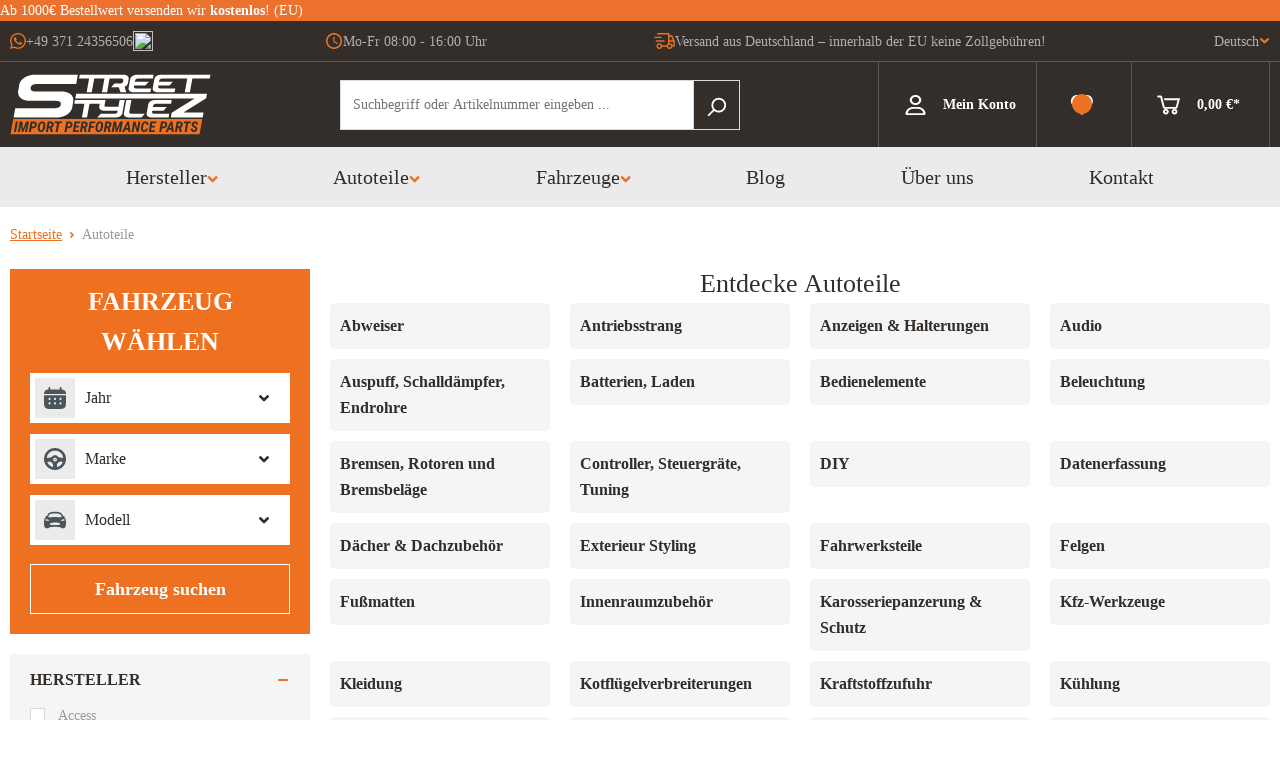

--- FILE ---
content_type: image/svg+xml
request_url: https://d3iifvzkpx8aqs.cloudfront.net/media/69/98/eb/1711562478/instagram.svg?ts=1711562478
body_size: 505
content:
<svg width="22" height="22" viewBox="0 0 22 22" fill="none" xmlns="http://www.w3.org/2000/svg">
<path fill-rule="evenodd" clip-rule="evenodd" d="M11 6C9.67392 6 8.40215 6.52678 7.46447 7.46447C6.52678 8.40215 6 9.67392 6 11C6 12.3261 6.52678 13.5979 7.46447 14.5355C8.40215 15.4732 9.67392 16 11 16C12.3261 16 13.5979 15.4732 14.5355 14.5355C15.4732 13.5979 16 12.3261 16 11C16 9.67392 15.4732 8.40215 14.5355 7.46447C13.5979 6.52678 12.3261 6 11 6ZM8 11C8 11.7956 8.31607 12.5587 8.87868 13.1213C9.44129 13.6839 10.2044 14 11 14C11.7956 14 12.5587 13.6839 13.1213 13.1213C13.6839 12.5587 14 11.7956 14 11C14 10.2044 13.6839 9.44129 13.1213 8.87868C12.5587 8.31607 11.7956 8 11 8C10.2044 8 9.44129 8.31607 8.87868 8.87868C8.31607 9.44129 8 10.2044 8 11Z" fill="white"/>
<path d="M17 4C16.7348 4 16.4804 4.10536 16.2929 4.29289C16.1054 4.48043 16 4.73478 16 5C16 5.26522 16.1054 5.51957 16.2929 5.70711C16.4804 5.89464 16.7348 6 17 6C17.2652 6 17.5196 5.89464 17.7071 5.70711C17.8946 5.51957 18 5.26522 18 5C18 4.73478 17.8946 4.48043 17.7071 4.29289C17.5196 4.10536 17.2652 4 17 4Z" fill="white"/>
<path fill-rule="evenodd" clip-rule="evenodd" d="M4 0C2.93913 0 1.92172 0.421427 1.17157 1.17157C0.421427 1.92172 0 2.93913 0 4V18C0 19.0609 0.421427 20.0783 1.17157 20.8284C1.92172 21.5786 2.93913 22 4 22H18C19.0609 22 20.0783 21.5786 20.8284 20.8284C21.5786 20.0783 22 19.0609 22 18V4C22 2.93913 21.5786 1.92172 20.8284 1.17157C20.0783 0.421427 19.0609 0 18 0H4ZM18 2H4C3.46957 2 2.96086 2.21071 2.58579 2.58579C2.21071 2.96086 2 3.46957 2 4V18C2 18.5304 2.21071 19.0391 2.58579 19.4142C2.96086 19.7893 3.46957 20 4 20H18C18.5304 20 19.0391 19.7893 19.4142 19.4142C19.7893 19.0391 20 18.5304 20 18V4C20 3.46957 19.7893 2.96086 19.4142 2.58579C19.0391 2.21071 18.5304 2 18 2Z" fill="white"/>
</svg>


--- FILE ---
content_type: image/svg+xml
request_url: https://d3iifvzkpx8aqs.cloudfront.net/media/89/02/a9/1711560565/icon4.svg?ts=1711560565
body_size: 1651
content:
<svg width="42" height="38" viewBox="0 0 42 38" fill="none" xmlns="http://www.w3.org/2000/svg">
<path d="M32.8755 16.6251V21.8646C32.8759 22.5596 33.1518 23.2262 33.6427 23.7182C34.1336 24.2102 34.7995 24.4876 35.4945 24.4896C35.6954 24.4896 35.8957 24.467 36.0915 24.4221L38.4285 23.8821C39.3388 23.6754 40.1515 23.1647 40.7325 22.4342C41.3136 21.7037 41.6284 20.797 41.625 19.8636V17.1366C41.6288 16.2031 41.3144 15.2962 40.7336 14.5654C40.1528 13.8346 39.3403 13.3236 38.43 13.1166L36.09 12.5766C35.6994 12.4879 35.2937 12.4889 34.9035 12.5796C34.338 9.30212 32.6327 6.32982 30.0888 4.18732C27.5449 2.04482 24.3259 0.869873 21 0.869873C17.6741 0.869873 14.4551 2.04482 11.9112 4.18732C9.36735 6.32982 7.66212 9.30212 7.09653 12.5796C6.70579 12.4888 6.29951 12.4883 5.90853 12.5781L3.57153 13.1181C2.66152 13.3247 1.84905 13.8352 1.268 14.5654C0.686944 15.2956 0.37199 16.2019 0.375034 17.1351V19.8621C0.37123 20.7956 0.685658 21.7025 1.26647 22.4333C1.84728 23.164 2.6598 23.6751 3.57003 23.8821L5.91003 24.4221C6.10538 24.4668 6.30513 24.4894 6.50553 24.4896C7.20057 24.4876 7.86647 24.2102 8.35737 23.7182C8.84827 23.2262 9.12414 22.5596 9.12453 21.8646V14.9976C9.12453 11.848 10.3757 8.82743 12.6028 6.60034C14.8299 4.37325 17.8505 3.12209 21 3.12209C24.1496 3.12209 27.1702 4.37325 29.3973 6.60034C31.6244 8.82743 32.8755 11.848 32.8755 14.9976V16.6251ZM24.75 34.2501C24.7488 33.3553 24.3929 32.4976 23.7602 31.8649C23.1275 31.2322 22.2698 30.8763 21.375 30.8751C21.285 30.8751 21.2025 30.8946 21.1155 30.9021C21.0166 30.884 20.9156 30.88 20.8155 30.8901C17.9842 31.3993 15.0644 30.8511 12.6105 29.3496C11.5645 28.672 10.6455 27.816 9.89553 26.8206C9.8077 26.6992 9.69649 26.5965 9.56844 26.5186C9.44038 26.4408 9.29805 26.3893 9.14982 26.3672C9.00159 26.3451 8.85044 26.3529 8.70525 26.39C8.56006 26.4271 8.42374 26.4929 8.30432 26.5834C8.1849 26.674 8.08476 26.7875 8.00981 26.9173C7.93485 27.047 7.88658 27.1905 7.86783 27.3392C7.84908 27.4879 7.86023 27.6388 7.90062 27.7831C7.94101 27.9274 8.00983 28.0622 8.10303 28.1796C9.0105 29.3855 10.1236 30.4218 11.391 31.2411C13.4163 32.5287 15.7539 33.2406 18.153 33.3006C18.0562 33.608 18.0047 33.9278 18 34.2501C18 35.1452 18.3556 36.0036 18.9885 36.6366C19.6215 37.2695 20.4799 37.6251 21.375 37.6251C22.2701 37.6251 23.1286 37.2695 23.7615 36.6366C24.3945 36.0036 24.75 35.1452 24.75 34.2501Z" fill="#ED7121"/>
<path d="M31.02 15.536C30.6387 12.9559 29.2765 10.6224 27.2173 9.02167C25.1582 7.42096 22.5608 6.67647 19.9664 6.9433C17.3719 7.21013 14.9804 8.46771 13.2902 10.454C11.5999 12.4404 10.7413 15.0022 10.893 17.606C11.0835 20.2142 12.2621 22.6515 14.1882 24.4205C16.1144 26.1895 18.643 27.1567 21.258 27.125H28.65C28.9806 27.125 29.3028 27.021 29.5709 26.8277C29.8391 26.6344 30.0397 26.3616 30.1442 26.048C30.2487 25.7344 30.252 25.3959 30.1534 25.0804C30.0548 24.7648 29.8595 24.4883 29.595 24.29L28.6695 23.5955C29.6138 22.4976 30.3122 21.2104 30.7178 19.8203C31.1235 18.4302 31.2256 16.9694 31.02 15.536ZM17.25 18.125C17.0275 18.125 16.81 18.059 16.625 17.9354C16.44 17.8118 16.2958 17.6361 16.2107 17.4305C16.1255 17.2249 16.1032 16.9987 16.1466 16.7805C16.1901 16.5623 16.2972 16.3618 16.4545 16.2045C16.6119 16.0471 16.8123 15.94 17.0306 15.8966C17.2488 15.8532 17.475 15.8755 17.6805 15.9606C17.8861 16.0458 18.0618 16.1899 18.1854 16.375C18.309 16.56 18.375 16.7775 18.375 17C18.375 17.2983 18.2565 17.5845 18.0455 17.7955C17.8345 18.0064 17.5484 18.125 17.25 18.125ZM21 18.125C20.7775 18.125 20.56 18.059 20.375 17.9354C20.19 17.8118 20.0458 17.6361 19.9607 17.4305C19.8755 17.2249 19.8532 16.9987 19.8966 16.7805C19.9401 16.5623 20.0472 16.3618 20.2045 16.2045C20.3619 16.0471 20.5623 15.94 20.7806 15.8966C20.9988 15.8532 21.225 15.8755 21.4305 15.9606C21.6361 16.0458 21.8118 16.1899 21.9354 16.375C22.059 16.56 22.125 16.7775 22.125 17C22.125 17.2983 22.0065 17.5845 21.7955 17.7955C21.5845 18.0064 21.2984 18.125 21 18.125ZM24.75 18.125C24.5275 18.125 24.31 18.059 24.125 17.9354C23.94 17.8118 23.7958 17.6361 23.7107 17.4305C23.6255 17.2249 23.6032 16.9987 23.6466 16.7805C23.6901 16.5623 23.7972 16.3618 23.9545 16.2045C24.1119 16.0471 24.3123 15.94 24.5306 15.8966C24.7488 15.8532 24.975 15.8755 25.1805 15.9606C25.3861 16.0458 25.5618 16.1899 25.6854 16.375C25.809 16.56 25.875 16.7775 25.875 17C25.875 17.2983 25.7565 17.5845 25.5455 17.7955C25.3345 18.0064 25.0484 18.125 24.75 18.125Z" fill="#ED7121"/>
</svg>


--- FILE ---
content_type: image/svg+xml
request_url: https://d3iifvzkpx8aqs.cloudfront.net/media/c5/80/62/1711555539/logo.svg?ts=1711555539
body_size: 5042
content:
<svg width="211" height="65" viewBox="0 0 211 65" fill="none" xmlns="http://www.w3.org/2000/svg">
<g clip-path="url(#clip0_37_809)">
<path d="M121.833 57.4791H123.828L123.516 53.5807L121.833 57.4791Z" fill="#ED7121"/>
<path d="M42.8473 52.44L41.4518 52.4344L40.8748 55.7106L42.0241 55.7273C42.5524 55.7162 42.9672 55.5101 43.2725 55.1018C43.5786 54.6984 43.7273 54.1601 43.7233 53.4895C43.7033 52.83 43.4108 52.4812 42.8473 52.44Z" fill="#ED7121"/>
<path d="M162.696 52.7871C162.539 52.5802 162.321 52.4653 162.042 52.4463L160.449 52.4336L159.85 55.8604L161.258 55.877C161.801 55.8667 162.222 55.6598 162.523 55.2524C162.826 54.8473 162.966 54.3019 162.95 53.6155C162.938 53.2707 162.855 52.9964 162.696 52.7871Z" fill="#ED7121"/>
<path d="M78.5223 52.44L77.126 52.4344L76.5474 55.7106L77.6975 55.7273C78.2282 55.7162 78.643 55.5101 78.9475 55.1018C79.2536 54.6984 79.4007 54.1601 79.3983 53.4895C79.3783 52.83 79.0858 52.4812 78.5223 52.44Z" fill="#ED7121"/>
<path d="M33.7879 52.2799C33.1781 52.2569 32.6874 52.4813 32.3125 52.964C31.9385 53.4467 31.6795 54.2014 31.5325 55.2263L31.2663 57.0772C31.204 57.5782 31.184 57.9674 31.1968 58.2488C31.2232 59.3071 31.642 59.8548 32.454 59.8921C33.0334 59.9103 33.5082 59.7002 33.8798 59.2547C34.2499 58.81 34.5088 58.0887 34.6567 57.0772L34.9229 55.2136C34.9844 54.6928 35.0132 54.2941 35.0132 54.0111C34.9876 52.8871 34.5792 52.3124 33.7879 52.2799Z" fill="#ED7121"/>
<path d="M103.469 52.44L102.075 52.4344L101.495 55.7106L102.646 55.7273C103.174 55.7162 103.592 55.5101 103.896 55.1018C104.2 54.6984 104.349 54.1601 104.345 53.4895C104.326 52.83 104.032 52.4812 103.469 52.44Z" fill="#ED7121"/>
<path d="M94.4097 52.2799C93.7999 52.2569 93.3083 52.4813 92.9335 52.964C92.5618 53.4467 92.3005 54.2014 92.1526 55.2263L91.8865 57.0772C91.8257 57.5782 91.8026 57.9674 91.8177 58.2488C91.8433 59.3071 92.2629 59.8548 93.0774 59.8921C93.6544 59.9103 94.13 59.7002 94.5 59.2547C94.8717 58.81 95.1306 58.0887 95.2777 57.0772L95.5438 55.2136C95.6046 54.6928 95.6357 54.2941 95.6357 54.0111C95.6094 52.8871 95.2025 52.3124 94.4097 52.2799Z" fill="#ED7121"/>
<path d="M63.177 52.7871C63.0196 52.5802 62.8006 52.4653 62.5216 52.4463L60.9279 52.4336L60.3269 55.8604L61.7368 55.877C62.2787 55.8667 62.7023 55.6598 63.002 55.2524C63.3017 54.8473 63.4432 54.3019 63.4296 53.6155C63.4176 53.2707 63.3321 52.9964 63.177 52.7871Z" fill="#ED7121"/>
<path d="M178.294 52.44L176.898 52.4344L176.32 55.7106L177.469 55.7273C177.998 55.7162 178.415 55.5101 178.719 55.1018C179.026 54.6984 179.173 54.1601 179.169 53.4895C179.149 52.83 178.858 52.4812 178.294 52.44Z" fill="#ED7121"/>
<path d="M25.794 52.7871C25.6374 52.5802 25.4192 52.4653 25.1386 52.4463L23.5473 52.4336L22.9431 55.8604L24.3546 55.877C24.8989 55.8667 25.3201 55.6598 25.619 55.2524C25.9187 54.8473 26.0602 54.3019 26.0458 53.6155C26.0346 53.2707 25.9507 52.9964 25.794 52.7871Z" fill="#ED7121"/>
<path d="M167.399 57.4791H169.393L169.081 53.5807L167.399 57.4791Z" fill="#ED7121"/>
<path d="M3.39436 47.9574L0.525879 64.2074H198.903L201.943 47.9574H3.39436ZM4.13206 61.5836L6.05824 50.5828H8.24416L6.31719 61.5836H4.13206ZM15.7594 61.5836L16.2917 58.5381L17.2516 54.1958L13.8532 61.5828H12.3675L11.5306 53.9422L10.8976 58.6816L10.3949 61.5828H8.2074L10.1272 50.582H12.9461L13.5943 58.4921L17.0023 50.582H19.8819L17.9534 61.5828H15.7594V61.5836ZM28.2164 54.1633C28.1165 55.2406 27.7041 56.1014 26.984 56.7482C26.2615 57.3998 25.3432 57.7217 24.2258 57.7217L22.6249 57.7145L21.948 61.5844H19.758L21.6794 50.582L25.2385 50.5891C26.2087 50.6184 26.9696 50.9625 27.5203 51.6212C28.0718 52.2775 28.3051 53.1241 28.2164 54.1633ZM37.1088 55.2889L36.8602 56.975C36.6309 58.4858 36.1169 59.6622 35.3161 60.5072C34.5169 61.3498 33.5034 61.7604 32.2806 61.7342C31.3039 61.7168 30.531 61.3973 29.9588 60.7822C29.3889 60.1711 29.0772 59.315 29.0261 58.2211C29.0053 57.8437 29.0213 57.4625 29.0732 57.0733L29.3546 55.2437C29.5016 54.2664 29.7885 53.4 30.2153 52.6485C30.6429 51.8883 31.1728 51.3271 31.809 50.9617C32.4436 50.5923 33.1581 50.4131 33.9566 50.4298C34.9421 50.4512 35.7157 50.7857 36.2768 51.4309C36.8387 52.0778 37.1376 52.9656 37.1791 54.0888C37.1887 54.5121 37.1663 54.9108 37.1088 55.2889ZM45.8869 53.8478C45.7598 55.3515 45.0677 56.4003 43.8144 56.9916L44.927 61.4623V61.5836H42.5796L41.6637 57.5655H40.5527L39.851 61.5836H37.6659L39.5857 50.5828L42.9377 50.5891C43.9279 50.6176 44.6872 50.922 45.2147 51.4967C45.7438 52.0714 45.9676 52.853 45.8869 53.8478ZM54.3149 52.4345H51.6542L50.0533 61.5836H47.8586L49.4603 52.4345H46.8388L47.1665 50.5828H54.641L54.3149 52.4345ZM65.6002 54.1633C65.4971 55.2406 65.0863 56.1014 64.3654 56.7482C63.6428 57.3998 62.7245 57.7217 61.608 57.7217L60.0087 57.7145L59.3309 61.5844H57.1426L59.0632 50.582L62.6198 50.5891C63.5893 50.6184 64.3518 50.9625 64.9025 51.6212C65.4523 52.2775 65.6857 53.1241 65.6002 54.1633ZM72.3434 59.7383L72.0133 61.5836H65.8264L67.7462 50.5828H73.9251L73.5982 52.4345H69.6124L69.1552 55.0313H72.5488L72.2267 56.8236H68.8443L68.3328 59.7383H72.3434ZM81.5619 53.8478C81.434 55.3515 80.7442 56.4003 79.4878 56.9916L80.6004 61.4623V61.5836H78.2522L77.3395 57.5655H76.2261L75.5252 61.5836H73.3377L75.2574 50.5828L78.6095 50.5891C79.6013 50.6176 80.3582 50.922 80.8881 51.4967C81.4196 52.0698 81.6434 52.853 81.5619 53.8478ZM88.4657 55.2501L88.1364 57.0954H84.7596L83.9772 61.5836H81.7905L83.711 50.5828H89.6846L89.3569 52.4345H85.5765L85.0817 55.2517H88.4657V55.2501ZM97.7321 55.2889L97.478 56.975C97.2502 58.4858 96.7363 59.6622 95.9362 60.5072C95.1354 61.3498 94.1227 61.7604 92.8991 61.7342C91.9256 61.7168 91.152 61.3973 90.5797 60.7822C90.0083 60.1711 89.6973 59.315 89.6462 58.2211C89.6254 57.8437 89.6414 57.4625 89.6918 57.0733L89.9739 55.2437C90.1217 54.2664 90.4103 53.4 90.8347 52.6485C91.2631 51.8883 91.7946 51.3271 92.4276 50.9617C93.063 50.5923 93.7799 50.4131 94.5767 50.4298C95.5614 50.4512 96.3367 50.7857 96.8961 51.4309C97.458 52.0778 97.7585 52.9656 97.7993 54.0888C97.8105 54.5121 97.7881 54.9108 97.7321 55.2889ZM106.51 53.8478C106.382 55.3515 105.689 56.4003 104.438 56.9916L105.549 61.4623V61.5836H103.202L102.288 57.5655H101.174L100.475 61.5836H98.286L100.207 50.5828L103.559 50.5891C104.551 50.6176 105.311 50.922 105.839 51.4967C106.366 52.0698 106.59 52.853 106.51 53.8478ZM114.288 61.5836L114.822 58.5381L115.782 54.1958L112.385 61.5828H110.898L110.06 53.9422L109.427 58.6816L108.924 61.5828H106.737L108.657 50.582H111.476L112.123 58.4921L115.53 50.582H118.411L116.482 61.5828H114.288V61.5836ZM124.17 61.5836L123.981 59.3316H121.033L120.063 61.5836H117.688L122.973 50.5828H124.979L126.435 61.5836H124.17ZM135.076 61.5836H132.941L131.006 54.2917L129.726 61.5836H127.539L129.456 50.5828H131.6L133.542 57.8794L134.824 50.5828H137.003L135.076 61.5836ZM142.118 52.2656C141.512 52.2466 141.033 52.4638 140.683 52.918C140.334 53.3746 140.096 54.1157 139.976 55.1391L139.702 57.0336C139.629 57.64 139.591 58.0356 139.585 58.2203C139.536 59.307 139.925 59.8706 140.746 59.9071C141.259 59.9309 141.667 59.7969 141.972 59.502C142.278 59.2056 142.49 58.6824 142.613 57.927L144.751 57.9119C144.615 59.1073 144.173 60.045 143.424 60.7418C142.674 61.4346 141.725 61.7659 140.578 61.7334C139.591 61.716 138.829 61.3926 138.29 60.7672C137.752 60.1425 137.468 59.2793 137.437 58.1671C137.426 57.789 137.45 57.4094 137.499 57.0257L137.781 55.2057C138.018 53.6473 138.536 52.4583 139.33 51.6307C140.128 50.8047 141.113 50.406 142.291 50.429C143.323 50.4456 144.114 50.7849 144.67 51.446C145.222 52.1087 145.5 53.0702 145.5 54.3282L143.299 54.3211L143.314 53.5751C143.297 52.727 142.899 52.2926 142.118 52.2656ZM153.363 52.4345H149.378L148.92 55.0313H152.308L151.99 56.8236H148.609L148.096 59.7383H152.105L151.777 61.5836H145.59L147.51 50.5828H153.691L153.363 52.4345ZM159.526 57.7145L158.849 61.5836H156.661L158.582 50.5828L162.141 50.5891C163.11 50.6176 163.871 50.9625 164.423 51.6228C164.972 52.2799 165.204 53.1257 165.119 54.1641C165.016 55.2429 164.605 56.1038 163.884 56.7506C163.163 57.3998 162.243 57.724 161.125 57.724L159.526 57.7145ZM169.736 61.5836L169.549 59.3316H166.598L165.63 61.5836H163.255L168.54 50.5828H170.545L171.999 61.5836H169.736ZM181.333 53.8478C181.206 55.3515 180.515 56.4003 179.26 56.9916L180.376 61.4623V61.5836H178.027L177.111 57.5655H176L175.296 61.5836H173.113L175.032 50.5828L178.383 50.5891C179.376 50.6176 180.132 50.922 180.661 51.4967C181.192 52.0698 181.414 52.853 181.333 53.8478ZM185.501 61.5836H183.309L184.907 52.4345H182.289L182.613 50.5828H190.089L189.762 52.4345H187.103L185.501 61.5836ZM197.534 53.8367L195.355 53.8304C195.411 52.7967 195.076 52.2751 194.355 52.2585C193.984 52.2458 193.668 52.3679 193.399 52.6176C193.132 52.8649 192.97 53.1891 192.917 53.5807C192.839 54.1696 193.252 54.6746 194.15 55.09C195.049 55.5093 195.693 55.9793 196.087 56.5025C196.523 57.0836 196.709 57.7875 196.64 58.6198C196.565 59.5765 196.185 60.3439 195.498 60.9154C194.813 61.4869 193.956 61.7612 192.929 61.7406C191.898 61.7215 191.083 61.3751 190.485 60.699C189.885 60.0236 189.609 59.1604 189.661 58.1085L191.857 58.1148C191.815 58.7656 191.901 59.2301 192.11 59.51C192.322 59.7906 192.654 59.9317 193.106 59.9317C193.504 59.9237 193.813 59.8017 194.042 59.5639C194.272 59.3245 194.414 59.0161 194.468 58.638C194.52 58.2631 194.464 57.9531 194.305 57.7042C194.146 57.4561 193.813 57.212 193.308 56.9726C192.803 56.73 192.379 56.4835 192.037 56.2282C191.108 55.5251 190.681 54.6429 190.757 53.5759C190.806 52.9584 190.997 52.4123 191.341 51.9287C191.683 51.4476 192.143 51.075 192.715 50.8071C193.29 50.54 193.903 50.4123 194.56 50.4282C195.511 50.4488 196.252 50.7746 196.789 51.4056C197.326 52.0413 197.574 52.8514 197.534 53.8367Z" fill="#ED7121"/>
<path d="M3.73096 46.2847L5.47011 36.373H46.2195C48.415 36.373 50.0734 36.0916 51.1964 35.5241C52.3209 34.9533 53.041 33.8578 53.3519 32.2328C53.5613 30.9313 53.1969 29.9983 52.2562 29.4299C51.3146 28.86 49.8265 28.5762 47.7876 28.5762H19.2602C11.9456 27.709 8.34019 24.4598 8.44489 18.8278L9.77723 10.7044C11.6586 5.23565 16.4133 1.93254 24.0405 0.793457H71.2206L69.4966 10.7044H28.7448C26.5501 10.7044 24.8765 10.9905 23.7288 11.5589C22.5787 12.1272 21.8722 13.2259 21.6124 14.8493C21.1928 17.393 23.0223 18.6653 27.0984 18.6653H55.6242C62.8869 19.5333 66.5186 22.7278 66.5186 28.252L65.1871 36.373C63.3057 41.8433 58.551 45.1472 50.9222 46.2847H3.73096Z" fill="white"/>
<path d="M120.05 0.792725H73.2226L72.4849 4.85522H83.0309L80.4453 19.4358H85.8138L88.3994 4.85522H99.1196L96.5213 19.4358H101.925L104.51 4.85522H116.56C118.393 4.85522 119.174 5.65424 118.909 7.2515L118.772 7.88327C118.504 9.37114 117.497 10.1155 115.752 10.1155H109.71L106.087 14.1756H114.176L116.024 19.435H122.064L120.252 13.6096C121.973 12.943 123.137 11.8007 123.743 10.182L124.683 4.85443C124.683 2.61431 123.138 1.25882 120.05 0.792725Z" fill="white"/>
<path d="M134.415 4.85523H150.021L150.76 0.792725H132.401C129.133 1.25882 127.099 2.61431 126.294 4.85523L124.413 15.4407C124.413 17.7482 125.968 19.0799 129.077 19.435H147.28L148.208 15.3741H132.436C130.667 15.3741 129.917 14.629 130.185 13.1419L130.353 12.2113H142.097L145.753 8.14882H130.978L131.26 7.24992C131.528 5.65425 132.578 4.85523 134.415 4.85523Z" fill="white"/>
<path d="M115.108 27.644L113.799 34.9645H101.581C99.8341 34.9645 99.0517 34.4445 99.2315 33.4005L100.273 27.6432H99.6327H94.902H68.2297L67.4712 31.7034H78.0859L75.5028 46.2832H80.8721L83.4536 31.7034H94.1827L93.5912 35.0303C93.5457 37.3401 95.0898 38.6703 98.2236 39.0238H113.059L112.823 40.5251C112.688 41.1902 112.381 41.6405 111.901 41.8743C111.422 42.1034 110.709 42.2231 109.77 42.2231H95.2712L91.5803 46.2824H111.784C115.052 45.8163 117.089 44.4656 117.894 42.2231L120.478 27.6425H115.108V27.644Z" fill="white"/>
<path d="M125.242 39.9956C124.973 41.4811 125.721 42.2254 127.49 42.2254H141.587L137.961 46.2848H124.133C121.024 45.9304 119.471 44.5987 119.471 42.2889L122.087 27.644H127.458L125.242 39.9956Z" fill="white"/>
<path d="M151.428 42.2255C149.658 42.2255 148.908 41.4812 149.178 39.9957L149.346 39.0603H161.087L164.748 35.0018H149.974L150.254 34.1021C150.521 32.5032 151.572 31.7066 153.407 31.7066H169.086L169.802 27.6449H151.392C148.127 28.111 146.09 29.4625 145.286 31.7066L143.406 42.2905C143.406 44.5996 144.961 45.9313 148.072 46.2864H166.521L167.201 42.2271L151.428 42.2255Z" fill="white"/>
<path d="M168.799 46.2847H202.218L203.227 40.9262H182.033L205.96 25.7368L206.798 21.1075H69.4389L68.543 25.9667H193.867L169.736 41.1561L168.799 46.2847Z" fill="white"/>
<path d="M210.475 0.792725H157.742C154.476 1.25882 152.441 2.61431 151.632 4.85523L149.754 15.4407C149.754 17.7482 151.307 19.0799 154.418 19.435H172.684L173.549 15.3741H157.776C156.006 15.3741 155.255 14.629 155.524 13.1419L155.691 12.2113H167.436L171.094 8.14882H156.321L156.597 7.24992C156.869 5.65345 157.92 4.85443 159.756 4.85443H186.07L183.486 19.4335H188.854L191.441 4.85443H209.715L210.475 0.792725Z" fill="white"/>
</g>
<defs>
<clipPath id="clip0_37_809">
<rect width="211" height="65" fill="white"/>
</clipPath>
</defs>
</svg>


--- FILE ---
content_type: image/svg+xml
request_url: https://d3iifvzkpx8aqs.cloudfront.net/media/1c/fa/22/1711560513/icon2.svg?ts=1711560513
body_size: 572
content:
<svg width="36" height="36" viewBox="0 0 36 36" fill="none" xmlns="http://www.w3.org/2000/svg">
<path d="M34.9453 31.7812H1.05469C0.472219 31.7812 0 32.2535 0 32.8359V34.9453C0 35.5278 0.472219 36 1.05469 36H34.9453C35.5278 36 36 35.5278 36 34.9453V32.8359C36 32.2535 35.5278 31.7812 34.9453 31.7812ZM34.9453 14.9062H1.05469C0.472219 14.9062 0 15.3785 0 15.9609V18.0703C0 18.6528 0.472219 19.125 1.05469 19.125H34.9453C35.5278 19.125 36 18.6528 36 18.0703V15.9609C36 15.3785 35.5278 14.9062 34.9453 14.9062ZM20.1094 21.2344C19.5269 21.2344 19.0547 21.7066 19.0547 22.2891V29.6719H29.6016V22.2891C29.6016 21.7066 29.1293 21.2344 28.5469 21.2344H25.3828V23.3438C25.3828 23.9262 24.9106 24.3984 24.3281 24.3984C23.7457 24.3984 23.2734 23.9262 23.2734 23.3438V21.2344H20.1094ZM7.45312 21.2344C6.87066 21.2344 6.39844 21.7066 6.39844 22.2891V29.6719H16.9453V22.2891C16.9453 21.7066 16.4731 21.2344 15.8906 21.2344H12.7266V23.3438C12.7266 23.9262 12.2543 24.3984 11.6719 24.3984C11.0894 24.3984 10.6172 23.9262 10.6172 23.3438V21.2344H7.45312ZM29.6016 5.41406C29.6016 4.83159 29.1293 4.35938 28.5469 4.35938H25.3828V6.46875C25.3828 7.05122 24.9106 7.52344 24.3281 7.52344C23.7457 7.52344 23.2734 7.05122 23.2734 6.46875V4.35938H20.1094C19.5269 4.35938 19.0547 4.83159 19.0547 5.41406V12.7969H29.6016V5.41406ZM16.9453 5.41406C16.9453 4.83159 16.4731 4.35938 15.8906 4.35938H12.7266V6.46875C12.7266 7.05122 12.2543 7.52344 11.6719 7.52344C11.0894 7.52344 10.6172 7.05122 10.6172 6.46875V4.35938H7.45312C6.87066 4.35938 6.39844 4.83159 6.39844 5.41406V12.7969H16.9453V5.41406ZM31.7109 21.2344H33.8203V29.6719H31.7109V21.2344ZM33.8203 1.05469C33.8203 0.472219 33.3481 0 32.7656 0C32.1832 0 31.7109 0.472219 31.7109 1.05469V12.7969H33.8203V1.05469ZM2.17969 21.2344H4.28906V29.6719H2.17969V21.2344ZM4.28906 1.05469C4.28906 0.472219 3.81684 0 3.23438 0C2.65191 0 2.17969 0.472219 2.17969 1.05469V12.7969H4.28906V1.05469Z" fill="#ED7121"/>
</svg>


--- FILE ---
content_type: image/svg+xml
request_url: https://d3iifvzkpx8aqs.cloudfront.net/media/4b/b2/df/1711560497/icon1.svg?ts=1711560497
body_size: 2470
content:
<svg width="36" height="36" viewBox="0 0 36 36" fill="none" xmlns="http://www.w3.org/2000/svg">
<path d="M34.9197 0.00226754C34.7462 -0.00367263 34.5737 0.0312826 34.4162 0.104308L31.0026 1.63946L26.2577 0.585034C26.1848 0.567711 26.1103 0.557834 26.0354 0.555556C24.6859 0.514739 24.4523 2.46939 25.7746 2.74603L27.6299 3.15873L23.9079 4.8322L22.758 4.06576C21.5151 3.1746 20.2313 5.10431 21.5332 5.90476L23.1889 7.01361C23.5065 7.22449 23.9102 7.26077 24.2595 7.10431L35.3257 2.12472C36.4212 1.65986 36.1082 0.0294785 34.9174 0L34.9197 0.00226754ZM17.3962 1.20408C14.4286 1.20531 11.5107 1.96514 8.91965 3.41138C6.3286 4.85762 4.15048 6.94222 2.59227 9.46711C1.03406 11.992 0.147513 14.8733 0.0168745 17.8372C-0.113764 20.8011 0.515845 23.7492 1.84587 26.4014H6.50007C6.79013 26.3993 7.07774 26.4545 7.34636 26.564C7.61497 26.6735 7.85928 26.8349 8.06523 27.0392C8.27119 27.2434 8.43471 27.4863 8.5464 27.7539C8.65809 28.0216 8.71574 28.3086 8.71603 28.5986C8.71603 29.1429 9.15605 29.6032 9.72988 29.6032H11.0182C12.2316 29.6032 13.2341 30.5782 13.2341 31.8005C13.2317 32.3862 12.9971 32.9472 12.5818 33.3603C12.1664 33.7735 11.6041 34.0051 11.0182 34.0045H9.33523C11.8217 35.3103 14.5875 35.995 17.3962 36C18.3889 35.9924 19.3791 35.8998 20.3561 35.7234V33.4694C20.3606 33.335 20.3385 33.201 20.2911 33.0752C20.2437 32.9494 20.1719 32.8341 20.0797 32.7362C19.9876 32.6382 19.8771 32.5594 19.7544 32.5042C19.6317 32.4491 19.4993 32.4188 19.3649 32.415H18.0879C17.7958 32.4114 17.5073 32.3502 17.239 32.2349C16.9706 32.1196 16.7277 31.9524 16.5241 31.743C16.3205 31.5336 16.1603 31.286 16.0527 31.0145C15.9451 30.7431 15.8921 30.453 15.8969 30.161C15.8969 28.9138 16.8722 27.907 18.0879 27.907H23.1595C23.7084 27.907 24.1574 27.4308 24.1574 26.8503C24.1574 25.6236 25.1169 24.5986 26.3485 24.5986H33.6972C33.9217 24.0068 34.11 23.4014 34.2665 22.7868H30.3131C28.9886 22.7868 28.011 21.6009 28.011 20.2404C28.011 19.4558 27.4825 18.8957 26.9087 18.8957H23.9011C22.5902 18.8957 21.6035 17.7256 21.6035 16.3469C21.6035 14.9683 22.5902 13.8005 23.9011 13.8005H34.1077C33.2581 10.8641 31.6497 8.20343 29.4444 6.08617L24.7494 8.19955C24.3922 8.35925 24.0003 8.42575 23.6104 8.39284C23.2204 8.35992 22.8452 8.22866 22.5199 8.01134L20.9004 6.92744C20.6192 6.75405 20.3781 6.52285 20.1932 6.24918C20.0082 5.97551 19.8836 5.66564 19.8276 5.34014C19.7332 4.7622 19.8613 4.16997 20.1862 3.68273C20.5111 3.19549 21.0087 2.84944 21.5786 2.71429C22.1842 2.56463 22.8986 2.69161 23.4543 3.09297L24.0168 3.46485L24.3797 3.30612C24.135 3.0663 23.9481 2.77396 23.8331 2.45125C21.7845 1.63093 19.5985 1.20768 17.3916 1.20408H17.3962ZM18.9793 8.99773H20.1814V10.1995H18.9793V8.99773ZM21.379 8.99773H22.5811V10.1995H21.379V8.99773ZM17.6729 9.04535L17.8883 10.2245C17.6034 10.2767 17.3382 10.4061 17.1217 10.5986C16.8631 10.3152 16.4662 9.89569 16.3029 9.72562C16.6851 9.3726 17.1606 9.13652 17.6729 9.04535ZM15.5998 11.1633C15.8062 11.1791 16.3823 11.2313 16.7996 11.2381L16.7951 11.3673V12.4104H15.593V11.3016L15.5998 11.1633ZM5.99655 11.9955H11.9935C12.3405 11.9955 12.6172 12.2857 12.5968 12.6327V17.9977C12.5968 18.1338 12.5514 18.2676 12.463 18.3741L10.0769 21.356C10.0196 21.4307 9.94624 21.4915 9.8622 21.5339C9.77816 21.5763 9.68564 21.5992 9.59153 21.6009H3.5946C3.51529 21.6012 3.4367 21.5858 3.36336 21.5556C3.29003 21.5254 3.2234 21.481 3.16732 21.4249C3.11124 21.3688 3.06681 21.3022 3.03659 21.2289C3.00638 21.1556 2.99098 21.077 2.99128 20.9977V15.1293C2.99128 14.9252 2.98674 14.7483 3.19541 14.551L5.57014 12.1769C5.62586 12.1203 5.69223 12.0754 5.76542 12.0447C5.8386 12.0139 5.91716 11.998 5.99655 11.9977V11.9955ZM6.24377 13.1973L5.04393 14.3968H6.35037L7.54795 13.195L6.24377 13.1973ZM9.24677 13.1973L8.04693 14.3968H9.34884L10.5441 13.195L9.24677 13.1973ZM15.5953 13.6122H16.7951V14.8073H15.593L15.5953 13.6122ZM11.3947 14.0431L10.1948 15.2472V19.288L11.397 17.7846L11.3947 14.0431ZM23.9034 15C23.3296 15 22.8056 15.5601 22.8056 16.3447C22.8056 17.1315 23.3296 17.6916 23.9034 17.6916H26.9087C28.2197 17.6916 29.2108 18.8639 29.2108 20.2381C29.2108 21.0227 29.7393 21.585 30.3131 21.585H34.5364C34.7088 20.5986 34.7972 19.5986 34.7972 18.5964C34.7948 17.3875 34.6664 16.1822 34.4139 15H23.9034ZM4.19339 15.5964V20.3991H8.99501V15.5986H7.19639V16.8005H5.99428V15.5986L4.19339 15.5964ZM15.5953 16.0068H16.7951V17.2086H15.593L15.5953 16.0068ZM15.5953 18.4104H16.7951V19.6077H15.593L15.5953 18.4104ZM15.5953 20.805H16.7951V21.6961C16.7954 21.8455 16.7802 21.9944 16.7497 22.1406C16.1963 22.0091 15.974 21.9592 15.5771 21.8844C15.5931 21.7999 15.5991 21.7139 15.5953 21.6281V20.805ZM15.1552 22.4943L15.8606 23.4671C15.4414 23.7643 14.9505 23.9443 14.4385 23.9887L14.3342 22.7936C14.63 22.7702 14.9138 22.6667 15.1552 22.4943ZM7.19185 22.7982H8.39396V24H7.19185V22.7982ZM9.59153 22.7982H10.7936V24H9.59153V22.7982ZM11.9935 22.7982H13.1956V24H11.9935V22.7982ZM26.3507 25.7959C25.7996 25.7959 25.3573 26.2562 25.3573 26.8503C25.3573 28.0771 24.3911 29.1043 23.1595 29.1043H18.0879C17.5413 29.1043 17.0968 29.5601 17.0968 30.1587C17.0968 30.7574 17.5413 31.2132 18.0879 31.2132H19.3649C20.601 31.2132 21.5559 32.2404 21.5559 33.4671V35.4649C24.0991 34.8334 26.4668 33.6359 28.4823 31.9617C30.4979 30.2875 32.1091 28.1798 33.1959 25.7959H26.3507ZM2.51724 27.5986C3.75683 29.6501 5.40698 31.4233 7.36423 32.8073H11.0159C11.5897 32.8073 12.032 32.3401 12.032 31.8027C12.032 31.2653 11.5897 30.805 11.0159 30.805H9.72762C9.4375 30.8056 9.15012 30.749 8.88186 30.6386C8.61361 30.5282 8.36974 30.366 8.16418 30.1613C7.95862 29.9566 7.79539 29.7135 7.68382 29.4458C7.57225 29.178 7.51452 28.8909 7.51392 28.6009C7.51333 28.4683 7.48655 28.3371 7.4351 28.2149C7.38366 28.0927 7.30858 27.9818 7.21416 27.8887C7.11974 27.7956 7.00786 27.722 6.88492 27.6722C6.76199 27.6224 6.63043 27.5974 6.4978 27.5986H2.51724Z" fill="#ED7121"/>
</svg>


--- FILE ---
content_type: image/svg+xml
request_url: https://d3iifvzkpx8aqs.cloudfront.net/media/1a/d6/be/1711560531/icon3.svg?ts=1711560531
body_size: 1326
content:
<svg width="41" height="41" viewBox="0 0 41 41" fill="none" xmlns="http://www.w3.org/2000/svg">
<path fill-rule="evenodd" clip-rule="evenodd" d="M16.1877 0L20.8403 2.68622L6.57305 10.9235L1.92035 8.23724L16.1877 0ZM32.1839 13.6878L33.2794 14.5078C33.579 14.7321 33.8944 14.8469 34.2681 14.8677L35.6344 14.9437C36.4525 14.9892 37.1169 15.5468 37.3038 16.3445L37.616 17.6769C37.7013 18.0413 37.8691 18.332 38.142 18.5881L39.1399 19.5246C39.7373 20.0853 39.888 20.9395 39.5183 21.6708L38.901 22.8921C38.7322 23.2261 38.6739 23.5566 38.7183 23.9282L38.8807 25.287C38.978 26.1006 38.5442 26.8518 37.791 27.1744L36.5331 27.7131C36.1891 27.8605 35.9319 28.0762 35.7271 28.3894L34.978 29.5347C34.5296 30.2204 33.7145 30.5171 32.9301 30.28L31.6202 29.8841C31.2619 29.7759 30.9263 29.7759 30.5681 29.8841L29.2581 30.28C28.4738 30.5171 27.6587 30.2204 27.2102 29.5347L26.4613 28.3894C26.2564 28.0762 25.9994 27.8605 25.6553 27.7131L24.3973 27.1744C23.6441 26.8517 23.2104 26.1006 23.3076 25.287L23.47 23.9282C23.5144 23.5566 23.4562 23.2261 23.2873 22.8921L22.67 21.6708C22.3003 20.9395 22.4509 20.0854 23.0484 19.5246L24.0463 18.5881C24.3192 18.332 24.4869 18.0413 24.5723 17.6769L24.8844 16.3445C25.0713 15.5467 25.7358 14.9892 26.5539 14.9437L27.9202 14.8677C28.2938 14.8469 28.6093 14.7321 28.9089 14.5078L30.0045 13.6878C30.6606 13.1969 31.528 13.1969 32.1839 13.6878ZM31.0943 16.5638C28.1802 16.5638 25.8179 18.9261 25.8179 21.8401C25.8179 24.7542 28.1802 27.1165 31.0943 27.1165C34.0083 27.1165 36.3706 24.7542 36.3706 21.8401C36.3706 18.9261 34.0083 16.5638 31.0943 16.5638ZM33.1543 31.6254L34.5163 34.5509C34.5716 34.6697 34.7372 34.6771 34.8032 34.5639L36.0549 32.4098L38.5091 32.8386C38.6383 32.8612 38.7392 32.7297 38.6837 32.6108L36.9677 28.925C36.8979 28.9647 36.8503 29.0128 36.7994 29.0906L36.0504 30.2359C35.4053 31.2223 34.2895 31.7401 33.1543 31.6254ZM29.0342 31.6254C27.899 31.7402 26.7832 31.2224 26.1381 30.236L25.3891 29.0907C25.3382 29.0128 25.2906 28.9647 25.2208 28.9251L23.5048 32.6108C23.4494 32.7297 23.5503 32.8612 23.6795 32.8386L26.1337 32.4098L27.3854 34.5639C27.4513 34.6771 27.6169 34.6696 27.6722 34.5509L29.0342 31.6254ZM22.1185 3.42414L7.85126 11.6615L10.8959 13.4193L25.1633 5.18202L22.1185 3.42414ZM26.4415 5.92002L12.1742 14.1573L16.1878 16.4746L30.4551 8.23732L26.4415 5.92002ZM31.0943 9.34424L16.8283 17.5807V34.0552L23.1066 30.4305L24.0441 28.4168L23.8931 28.3521C22.6175 27.8058 21.8709 26.5127 22.0356 25.1349L22.198 23.7762C22.2124 23.6559 22.1986 23.5782 22.144 23.4701L21.5267 22.2488C20.9021 21.0131 21.1621 19.5379 22.1717 18.5904L23.1696 17.6539C23.2579 17.571 23.2974 17.5026 23.325 17.3847L23.6371 16.0523C23.9537 14.7011 25.0973 13.7415 26.483 13.6645L27.8492 13.5885C27.9702 13.5817 28.0444 13.5547 28.1413 13.4822L29.2368 12.6622C29.7923 12.2463 30.4433 12.0385 31.0943 12.0385V9.34424ZM15.5471 34.0552V17.5807L11.5339 15.2637L11.5341 20.9353C11.5341 21.4398 10.9783 21.7374 10.5601 21.4779L6.2553 18.9926C6.158 18.9367 6.07717 18.8562 6.02096 18.7591C5.96474 18.662 5.93514 18.5518 5.93515 18.4396L5.93251 12.0297L1.28125 9.34424V25.8189L15.5471 34.0552ZM10.2578 14.5269V19.8303L7.21376 18.0728V12.7694L10.2578 14.5269Z" fill="#ED7121"/>
</svg>


--- FILE ---
content_type: image/svg+xml
request_url: https://d3iifvzkpx8aqs.cloudfront.net/media/29/59/31/1711555539/youtube.svg?ts=1711555539
body_size: 1432
content:
<svg width="21" height="24" viewBox="0 0 21 24" fill="none" xmlns="http://www.w3.org/2000/svg">
<path d="M13.0045 16.6607V19.4866C13.0045 20.0848 12.8304 20.3839 12.4821 20.3839C12.2768 20.3839 12.0759 20.2857 11.8795 20.0893V16.058C12.0759 15.8616 12.2768 15.7634 12.4821 15.7634C12.8304 15.7634 13.0045 16.0625 13.0045 16.6607ZM17.5312 16.6741V17.2902H16.3259V16.6741C16.3259 16.067 16.5268 15.7634 16.9286 15.7634C17.3304 15.7634 17.5312 16.067 17.5312 16.6741ZM4.59375 13.7545H6.02678V12.4955H1.84821V13.7545H3.25446V21.375H4.59375V13.7545ZM8.45089 21.375H9.64285V14.7589H8.45089V19.8214C8.18303 20.1964 7.92857 20.3839 7.6875 20.3839C7.52678 20.3839 7.43303 20.2902 7.40625 20.1027C7.39732 20.0759 7.39285 19.9196 7.39285 19.6339V14.7589H6.20089V19.9955C6.20089 20.433 6.2366 20.7589 6.30803 20.9732C6.41517 21.3036 6.6741 21.4688 7.08482 21.4688C7.51339 21.4688 7.96875 21.1964 8.45089 20.6518V21.375ZM14.1964 19.3929V16.7545C14.1964 16.1027 14.1562 15.6607 14.0759 15.4286C13.9241 14.9286 13.6071 14.6786 13.125 14.6786C12.6786 14.6786 12.2634 14.9196 11.8795 15.4018V12.4955H10.6875V21.375H11.8795V20.7321C12.2812 21.2232 12.6964 21.4688 13.125 21.4688C13.6071 21.4688 13.9241 21.2232 14.0759 20.7321C14.1562 20.4911 14.1964 20.0446 14.1964 19.3929ZM18.7232 19.2589V19.0848H17.5045C17.5045 19.5402 17.4955 19.8125 17.4777 19.9018C17.4152 20.2232 17.2366 20.3839 16.942 20.3839C16.5312 20.3839 16.3259 20.0759 16.3259 19.4598V18.2946H18.7232V16.9152C18.7232 16.2098 18.6027 15.692 18.3616 15.3616C18.0134 14.9062 17.5402 14.6786 16.942 14.6786C16.3348 14.6786 15.8571 14.9062 15.5089 15.3616C15.2589 15.692 15.1339 16.2098 15.1339 16.9152V19.2321C15.1339 19.9375 15.2634 20.4554 15.5223 20.7857C15.8705 21.2411 16.3527 21.4688 16.9687 21.4688C17.6116 21.4688 18.0937 21.2321 18.4152 20.7589C18.5759 20.5179 18.6696 20.2768 18.6964 20.0357C18.7143 19.9554 18.7232 19.6964 18.7232 19.2589ZM10.5804 7.03125V4.21875C10.5804 3.60268 10.3884 3.29464 10.0045 3.29464C9.62053 3.29464 9.42857 3.60268 9.42857 4.21875V7.03125C9.42857 7.65625 9.62053 7.96875 10.0045 7.96875C10.3884 7.96875 10.5804 7.65625 10.5804 7.03125ZM20.2098 17.0893C20.2098 19.1786 20.0937 20.7411 19.8616 21.7768C19.7366 22.3036 19.4777 22.7455 19.0848 23.1027C18.692 23.4598 18.2366 23.6652 17.7187 23.7188C16.0759 23.9062 13.5982 24 10.2857 24C6.97321 24 4.49553 23.9062 2.85267 23.7188C2.33482 23.6652 1.87723 23.4598 1.47991 23.1027C1.08258 22.7455 0.825888 22.3036 0.709817 21.7768C0.477674 20.7768 0.361603 19.2143 0.361603 17.0893C0.361603 15 0.477674 13.4375 0.709817 12.4018C0.834817 11.875 1.09375 11.433 1.4866 11.0759C1.87946 10.7188 2.33928 10.5089 2.86607 10.4464C4.5 10.2679 6.97321 10.1786 10.2857 10.1786C13.5982 10.1786 16.0759 10.2679 17.7187 10.4464C18.2366 10.5089 18.6942 10.7188 19.0915 11.0759C19.4888 11.433 19.7455 11.875 19.8616 12.4018C20.0937 13.4018 20.2098 14.9643 20.2098 17.0893ZM6.84375 0H8.20982L6.58928 5.34375V8.97321H5.25V5.34375C5.125 4.68304 4.85267 3.73661 4.43303 2.50446C4.10267 1.58482 3.8125 0.75 3.5625 0H4.98214L5.93303 3.52232L6.84375 0ZM11.7991 4.45982V6.80357C11.7991 7.52679 11.6741 8.05357 11.4241 8.38393C11.0848 8.83929 10.6116 9.06696 10.0045 9.06696C9.40625 9.06696 8.9375 8.83929 8.59821 8.38393C8.34821 8.04464 8.22321 7.51786 8.22321 6.80357V4.45982C8.22321 3.74554 8.34821 3.22321 8.59821 2.89286C8.9375 2.4375 9.40625 2.20982 10.0045 2.20982C10.6116 2.20982 11.0848 2.4375 11.4241 2.89286C11.6741 3.22321 11.7991 3.74554 11.7991 4.45982ZM16.2857 2.29018V8.97321H15.067V8.23661C14.5937 8.79018 14.1339 9.06696 13.6875 9.06696C13.2768 9.06696 13.0134 8.90179 12.8973 8.57143C12.8259 8.35714 12.7902 8.02232 12.7902 7.56696V2.29018H14.0089V7.20536C14.0089 7.5 14.0134 7.65625 14.0223 7.67411C14.0491 7.87054 14.1429 7.96875 14.3036 7.96875C14.5446 7.96875 14.7991 7.77679 15.067 7.39286V2.29018H16.2857Z" fill="white"/>
</svg>
